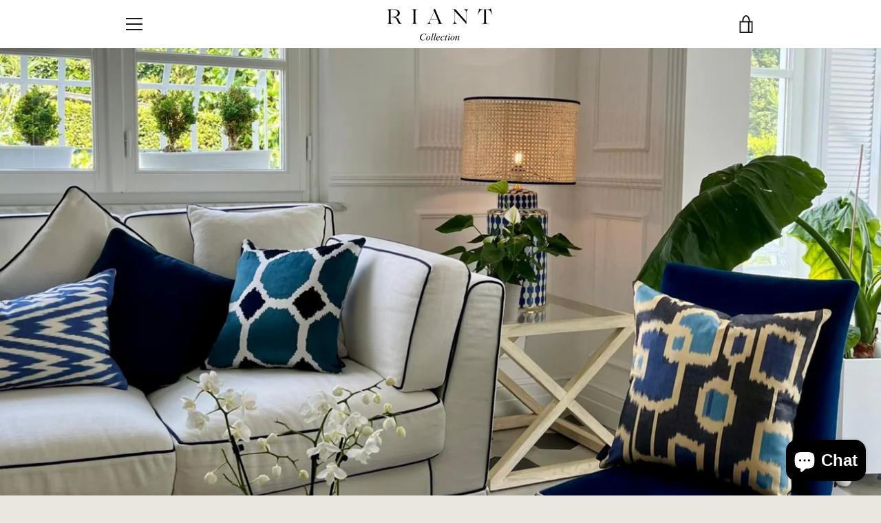

--- FILE ---
content_type: application/javascript
request_url: https://cdn.secomapp.com/promotionpopup/cdn/allshops/rianthomecollection/1662390558.js?shop=rianthomecollection.myshopify.com
body_size: -54
content:
if(typeof SCAPP==="undefined"){SCAPP={version:1,activated:0,created:1658422800};}
SCAPP.popups={};
SCAPP.filter={"home":null,"cart_empty":null,"cart_nonempty":null,"cart_specific":null,"specific":null,"all":null,"open":null,"leave":null};;


--- FILE ---
content_type: text/javascript
request_url: https://riantcollection.com/cdn/shop/t/3/assets/custom.js?v=101612360477050417211614681816
body_size: -566
content:
//# sourceMappingURL=/cdn/shop/t/3/assets/custom.js.map?v=101612360477050417211614681816
